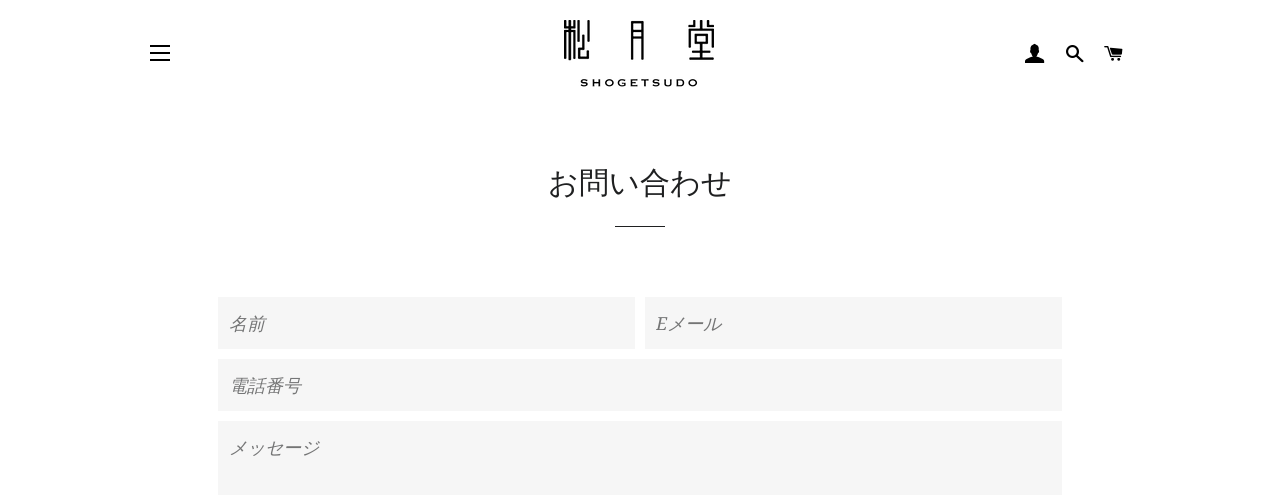

--- FILE ---
content_type: text/css
request_url: https://syogetsudo.com/cdn/shop/t/3/assets/syogetsudo.scss.css?v=62223766658301842491664416338
body_size: 1265
content:
@charset "UTF-8";@media (max-width: 768px){body{font-family:Noto Sans JP,sans-serif!important}body h1,body h2,body h3,body h4,body h5,body h6{font-family:"Noto Serif",serif!important}}@media (min-width: 769px){.non-pc{display:none!important}}@media (max-width: 768px){.non-pc{display:block!important}}@media (min-width: 769px){.non-pc-inline{display:none!important}}@media (max-width: 768px){.non-pc-inline{display:inline-block!important}}@media (min-width: 769px){.non-sp{display:block!important}}@media (max-width: 768px){.non-sp{display:none!important}}@media (min-width: 769px){.non-sp-inline{display:inline-block!important}}@media (max-width: 768px){.non-sp-inline{display:none!important}}.block{display:block}.border-bottom{border-bottom:1px solid #DEDEDE}.cnts{width:100%;margin-bottom:150px!important}@media screen and (max-width: 768px){.cnts{margin-bottom:70px!important}}.w100{width:100%}.w80{width:80%}@media screen and (max-width: 768px){.w80{width:100%}}.yt-wrap{width:100%;height:0;position:relative;padding-top:56.25%;overflow:hidden}.yt-wrap iframe{position:absolute;top:0;left:0;width:100%!important;height:100%!important}.gmap{height:0;overflow:hidden;padding-bottom:56.25%;position:relative}.gmap iframe{position:absolute;left:0;top:0;height:100%;width:100%}.text-left{text-align:left}.text-center{text-align:center}.text-right{text-align:right}h1.tit-no-border:after,h2.tit-no-border:after,h3.tit-no-border:after,h4.tit-no-border:after,h5.tit-no-border:after,h6.tit-no-border:after{content:none}.fs-md{font-size:18px!important}@media screen and (max-width: 768px){.fs-md{font-size:16.5px!important}}.lh-1_4{line-height:1.4}.lh-1_6{line-height:1.6}.lh-1_8{line-height:1.8}.lh-2{line-height:2}.number{counter-reset:number}.number li{padding-left:1.5rem;padding-bottom:1rem;margin-bottom:1rem}.number li:before{counter-increment:number;content:counter(number);font-size:110%;font-weight:700;color:#666;display:inline-block;width:1.5rem;height:1rem;margin-left:-1.5rem}.info-list dl{overflow:hidden;margin:0;padding:0;padding-bottom:1rem;margin-bottom:1rem;border-bottom:1px solid #DEDEDE}.info-list dl dt,.info-list dl dd{float:left;margin:0;padding:0}.info-list dl dt{width:20%;margin-right:3%;color:#a77f3e}.info-list dl dd{width:77%}.info-list dl dd.name-list{overflow:hidden}.info-list dl dd.name-list span{float:left;width:48%;margin-right:2%;display:block}@media screen and (max-width: 768px){.info-list dl dt{width:27%}.info-list dl dd{width:70%}.info-list dl dd.name-list span{float:none;width:100%;margin-right:0}}.m-0{margin:0!important}.m-1{margin:.25rem!important}.m-2{margin:.5rem!important}.m-3{margin:1rem!important}.m-4{margin:1.5rem!important}.m-5{margin:3rem!important}.mt-0{margin-top:0!important}.mt-1{margin-top:.25rem!important}.mt-2{margin-top:.5rem!important}.mt-3{margin-top:1rem!important}.mt-4{margin-top:1.5rem!important}.mt-5{margin-top:3rem!important}.mt-6{margin-top:5rem!important}.mr-0{margin-right:0!important}.mr-1{margin-right:.25rem!important}.mr-2{margin-right:.5rem!important}.mr-3{margin-right:1rem!important}.mr-4{margin-right:1.5rem!important}.mr-5{margin-right:3rem!important}.mb-0{margin-bottom:0!important}.mb-1{margin-bottom:.25rem!important}.mb-2{margin-bottom:.5rem!important}.mb-3{margin-bottom:1rem!important}.mb-4{margin-bottom:1.5rem!important}.mb-5{margin-bottom:3rem!important}.mb-6{margin-bottom:5rem!important}.mb-15{margin-bottom:150px!important}.ml-0{margin-left:0!important}.ml-1{margin-left:.25rem!important}.ml-2{margin-left:.5rem!important}.ml-3{margin-left:1rem!important}.ml-4{margin-left:1.5rem!important}.ml-5{margin-left:3rem!important}.mx-0{margin-left:0!important;margin-right:0!important}.mx-1{margin-left:.25em!important;margin-right:.25em!important}.mx-2{margin-left:.5em!important;margin-right:.5em!important}.mx-3{margin-left:1em!important;margin-right:1em!important}.mx-4{margin-left:1.5em!important;margin-right:1.5em!important}.mx-5{margin-left:3em!important;margin-right:3em!important}.my-0{margin-top:0!important;margin-bottom:0!important}.my-1{margin-top:.25em!important;margin-bottom:.25em!important}.my-2{margin-top:.5em!important;margin-bottom:.5em!important}.my-3{margin-top:1em!important;margin-bottom:1em!important}.my-4{margin-top:1.5em!important;margin-bottom:1.5em!important}.my-5{margin-top:3em!important;margin-bottom:3em!important}.my-6{margin-top:5em!important;margin-bottom:5em!important}.mx-auto{margin-right:auto!important;margin-left:auto!important}.p-0{padding:0!important}.p-1{padding:.25rem!important}.p-2{padding:.5rem!important}.p-3{padding:1rem!important}.p-4{padding:1.5rem!important}.p-5{padding:3rem!important}.pt-0{padding-top:0!important}.pt-1{padding-top:.25rem!important}.pt-2{padding-top:.5rem!important}.pt-3{padding-top:1rem!important}.pt-4{padding-top:1.5rem!important}.pt-5{padding-top:3rem!important}.pt-6{padding-top:5rem!important}.pt-7{padding-top:7rem!important}.pb-0{padding-bottom:0!important}.pb-1{padding-bottom:.25rem!important}.pb-2{padding-bottom:.5rem!important}.pb-3{padding-bottom:1rem!important}.pb-4{padding-bottom:1.5rem!important}.pb-5{padding-bottom:3rem!important}.pb-6{padding-bottom:5rem!important}.pb-7{padding-bottom:7rem!important}.pl-0{padding-left:0!important}.pl-1{padding-left:.25rem!important}.pl-2{padding-left:.5rem!important}.pl-3{padding-left:1rem!important}.pl-4{padding-left:1.5rem!important}.pl-5{padding-left:3rem!important}.pr-0{padding-right:0!important}.pr-1{padding-right:.25rem!important}.pr-2{padding-right:.5rem!important}.pr-3{padding-right:1rem!important}.pr-4{padding-right:1.5rem!important}.pr-5{padding-right:3rem!important}.py-0{padding-top:0!important;padding-bottom:0!important}.py-1{padding-top:.25rem!important;padding-bottom:.25rem!important}.py-2{padding-top:.5rem!important;padding-bottom:.5rem!important}.py-3{padding-top:1rem!important;padding-bottom:1rem!important}.py-4{padding-top:1.5rem!important;padding-bottom:1.5rem!important}.py-5{padding-top:3rem!important;padding-bottom:3rem!important}.py-6{padding-top:5rem!important;padding-bottom:5rem!important}.px-2{padding-right:.5rem!important;padding-left:.5rem!important}.px-3{padding-right:1rem!important;padding-left:1rem!important}.px-4{padding-right:1.5rem!important;padding-left:1.5rem!important}#shopify-section-purine-header-advanced-content .custom__item{padding-left:0}.page-header{position:relative;width:100%;height:500px;background-repeat:no-repeat;background-position:center center;background-size:cover}.page-header:after{content:"";display:block;height:500px}@media screen and (max-width: 768px){.page-header{height:300px}.page-header:after{height:300px}}.page-header.purine-head{background-image:url(bg-purine.jpg)}.page-header.kuzuyu-head{background-image:url(bg-kuzuyu.jpg)}.page-header.js-head{background-color:#999}.page-header h1{position:absolute;top:50%;left:50%;transform:translate(-50%) translateY(-50%);line-height:1;color:#fff;margin-bottom:0}.page-header h1:after{content:none}@media screen and (max-width: 768px){.page-header h1{width:90%;font-size:1.65em;text-align:center;letter-spacing:.05em}}.section-header.sub-page{margin-top:50px}@media screen and (max-width: 768px){.section-header.sub-page{margin-top:30px}.section-header.sub-page h1{font-size:1.65rem}}.page-head-about{background-color:#aaa;width:100%;height:500px}@media screen and (max-width: 768px){.page-head-about{height:350px}}.photo-txt-list dl{overflow:hidden}.photo-txt-list dl dt,.photo-txt-list dl dd{float:left;margin:0 0 2rem;padding:0 2rem}.photo-txt-list dl dt{width:55%}.photo-txt-list dl dd{width:45%}.photo-txt-list dl dd p{font-size:14px}@media screen and (max-width: 768px){.photo-txt-list dl dt,.photo-txt-list dl dd{float:none;width:100%;padding:0}.photo-txt-list dl dd p{font-size:15px}}.home-intro{margin-bottom:90px!important}@media screen and (max-width: 768px){.home-intro{margin-bottom:45px!important}}.box-purine-bottle{width:700px}@media screen and (max-width: 768px){.box-purine-bottle{width:100%}}.tbl-history{width:800px;border:none;border-collapse:collapse;background-color:none;margin-left:auto;margin-right:auto}.tbl-history tr{background-color:#fff;border:none}.tbl-history tr:nth-child(odd){background-color:#f8f7ec}.tbl-history tr:first-child th:after,.tbl-history tr:first-child td:after{content:none}.tbl-history th,.tbl-history td{position:static!important;padding:.75rem .5rem .65rem;line-height:1.65;vertical-align:top;background-color:none;border:none}.tbl-history th{color:#fff;font-size:1rem;font-weight:700;text-align:center;width:12%}.tbl-history th.th2010{background-color:#e28686}.tbl-history th.th2011{background-color:#eac26a}.tbl-history th.th2012{background-color:#bece64}.tbl-history th.th2013{background-color:#8acc96}.tbl-history th.th2014{background-color:#81b1d6}.tbl-history th.th2015{background-color:#8a76d0}.tbl-history th.th2016{background-color:#b664bc}.tbl-history th.th2018{background-color:#dd8585}.tbl-history td.td-month{width:8%;text-align:right}@media screen and (max-width: 768px){.tbl-history{width:100%}.tbl-history th{width:18%}.tbl-history td.td-month{width:15%}}.product-single{margin-top:80px}.prof-img{width:380px;height:380px;margin:0 auto}@media screen and (max-width: 768px){.prof-img{width:65%;height:auto}}h2.prof-tit{font-size:1.9rem;letter-spacing:.05em;text-align:center}h2.prof-tit small{font-size:1.2rem}h2.prof-tit:after{content:none}@media screen and (max-width: 768px){h2.prof-tit{font-size:1.65rem}}.prof-box{overflow:hidden}.prof-box .prof-box-inner{float:left;width:42%;margin:0 4%}@media screen and (max-width: 768px){.prof-box .prof-box-inner{float:none;width:100%;margin:0 0 30px}}.shopify-policy__container{max-width:800px!important;margin-top:50px!important;margin-bottom:130px!important}.shopify-policy__container h1{margin-bottom:50px}.shopify-policy__container .cnts{margin-bottom:50px!important}.shopify-policy__container .cnts h2{font-size:1.2em;text-align:left;padding:5px 10px;margin-bottom:15px;background-color:#eee}.shopify-policy__container .cnts h2:after{content:none}@media screen and (max-width: 768px){.shopify-policy__container h1{font-size:1.65rem}}.shop-info{text-align:center;line-height:2}.shop-info h2{margin-bottom:2rem}@media only screen and (max-width: 768px){.shop-info p span{display:block}}ul.site-foot-nav{text-align:center;margin-left:0}ul.site-foot-nav li{display:inline-block;line-height:1;padding:0 1rem;border-right:1px solid #666}ul.site-foot-nav li a{text-decoration:underline}ul.site-foot-nav li:last-child{border-right:none}@media only screen and (max-width: 768px){ul.site-foot-nav li{border-right:none;width:100%}}.sns-link ul{text-align:center}.sns-link ul li{display:inline-block;margin:1rem .75rem}.site-footer__copyright-content{text-align:center;font-size:90%;color:#fff;background-color:#2b2b2b;padding:1rem 0;margin:0}.site-footer__copyright-content a{color:#fff}#admin-bar-iframe{display:none}
/*# sourceMappingURL=/cdn/shop/t/3/assets/syogetsudo.scss.css.map?v=62223766658301842491664416338 */


--- FILE ---
content_type: text/css
request_url: https://syogetsudo.com/cdn/shop/t/3/assets/syogetsudo.css?v=46952894543024207961664416771
body_size: -550
content:
.box-sp1-pc3 {
  display: flex;
  flex-wrap: wrap;
  justify-content: center;
  gap: 0 30px;
  margin: 0;
  padding: 0;
  list-style-type: none;
}

.box-sp1-pc3-item {
    width: calc(100% / 3 - 30px * 3 / 2);
}

@media screen and (max-width: 768px) {
  .box-sp1-pc3 {
    display: list-item;
  }

  .box-sp1-pc3-item {
    width: 100%;
  }

  .box-sp1-pc3-item +  .box-sp1-pc3-item {
    margin: 30px 0 0;
  }
}


--- FILE ---
content_type: text/javascript
request_url: https://syogetsudo.com/cdn/shop/t/3/assets/syogetsudo.js?v=94251566810244713441606877714
body_size: -631
content:
$(function(){
  var height=window.innerHeight;
  document.documentElement.style.setProperty( '--vh', height/100 + 'px');
});